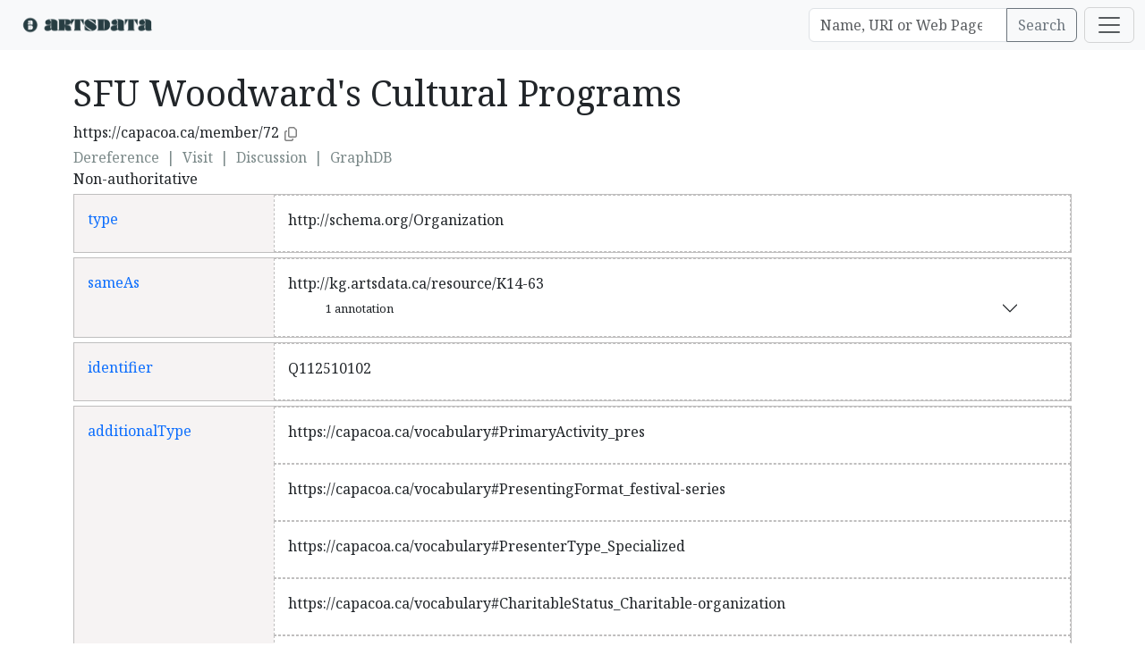

--- FILE ---
content_type: text/html; charset=utf-8
request_url: https://kg.artsdata.ca/entity?uri=https%3A%2F%2Fcapacoa.ca%2Fmember%2F72
body_size: 46491
content:
<!DOCTYPE html>
<html>
  <head>
    <title>SFU Woodward&#39;s Cultural Programs | Artsdata</title>
    <meta name="viewport" content="width=device-width,initial-scale=1">
    <meta property='og:title' content='SFU Woodward&#39;s Cultural Programs' />
    <link rel='alternate' type='application/ld+json' href='/entity.jsonld?uri=https://capacoa.ca/member/72' /><link rel='alternate' type='text/turtle' href='/entity.ttl?uri=https://capacoa.ca/member/72' />

    <meta name="csrf-param" content="authenticity_token" />
<meta name="csrf-token" content="84MgO23XEzklrzRd_YVIljdPWSGwZq14XWf0do_4zPnj-Qs71zSh14fZcE_6U60GYqX_b1aGBZDvhllRDVP6Cw" />
    
    <link rel="stylesheet" href="/assets/application-fefacaf1685a2640a9a1c94d3e7a328760d911f7660f972d962474df274024c6.css" data-turbo-track="reload" />

    <script
      async
      src="https://ga.jspm.io/npm:es-module-shims@1.8.2/dist/es-module-shims.js"
      data-turbo-track="reload"
    ></script>
    <script type="importmap" data-turbo-track="reload">{
  "imports": {
    "application": "/assets/application-013245b52ea8188e2668de69d9ca8e62276332a9bc7eb2c01b6cf097b9cc4c04.js",
    "@hotwired/turbo-rails": "/assets/turbo.min-4cfe7c6aaeb9120821760aa53763dff54fbc561e500da6482fc43c54c7384929.js",
    "@hotwired/stimulus": "/assets/@hotwired--stimulus-d7988e16a93333941ba2b5aae02a3b7131f9ec809f9619a876aa2180ab9b0767.js",
    "@hotwired/stimulus-loading": "/assets/stimulus-loading-3576ce92b149ad5d6959438c6f291e2426c86df3b874c525b30faad51b0d96b3.js",
    "bootstrap": "https://ga.jspm.io/npm:bootstrap@5.3.3/dist/js/bootstrap.esm.js",
    "@popperjs/core": "https://ga.jspm.io/npm:@popperjs/core@2.11.8/lib/index.js",
    "@stimulus-components/clipboard": "/assets/@stimulus-components--clipboard-3da1c5cc20bdb1681c2a56d67f310472dc71cdb31bb6ee383925a964fe226152.js",
    "@stimulus-components/read-more": "https://ga.jspm.io/npm:@stimulus-components/read-more@5.0.0/dist/stimulus-read-more.mjs",
    "controllers/application": "/assets/controllers/application-368d98631bccbf2349e0d4f8269afb3fe9625118341966de054759d96ea86c7e.js",
    "controllers/artsdata_controller": "/assets/controllers/artsdata_controller-07194b5c4771054024eaaec0b6c20c9e33d87984632ad8d39605ce0cbb2d7138.js",
    "controllers/confirm_controller": "/assets/controllers/confirm_controller-bd3c9a0b855de4e1c9a85093502d6bfcdd30623465d0a419329092a7bb0a50ae.js",
    "controllers/custom_clipboard_controller": "/assets/controllers/custom_clipboard_controller-2a367deb3449e0138f0d3593df8f75ae6e7ee04dcaa74bcd4826dacc10f2155d.js",
    "controllers/filter_query_results_controller": "/assets/controllers/filter_query_results_controller-e29e85ea3786808277a886dc2026c1dba5a96179d0fa544f371ce2dcadce1bed.js",
    "controllers/githubapi_controller": "/assets/controllers/githubapi_controller-b6dbe5dd77d9fc55132b336666642eb9af4295b5ad6a10b190fc2d398491045c.js",
    "controllers": "/assets/controllers/index-b549eb104190c1bea246c20b7936db263fd0e852e41e4a33e5f56b0f6eb05eb2.js",
    "controllers/refresh_entity_controller": "/assets/controllers/refresh_entity_controller-fe48fdaf095b647c89087e4d44e911184fa603e54113d7aecf4b3dffa82a022f.js",
    "controllers/sortable_table_controller": "/assets/controllers/sortable_table_controller-7c7e8edc785b11b21fa6f602b7617d41e954d1c656840cc70ac22ad6ea5927d6.js",
    "controllers/validation_controller": "/assets/controllers/validation_controller-d9190b10a23eccfc0de81f0640adb94e3dc5ab77b6ab7d92f601308f2d5d2627.js",
    "controllers/visibility_controller": "/assets/controllers/visibility_controller-b33b2657c08a159519d3c740db72212cbdf06a3ca4609224e54e70ac2d732edb.js"
  }
}</script>
<link rel="modulepreload" href="/assets/application-013245b52ea8188e2668de69d9ca8e62276332a9bc7eb2c01b6cf097b9cc4c04.js">
<link rel="modulepreload" href="/assets/turbo.min-4cfe7c6aaeb9120821760aa53763dff54fbc561e500da6482fc43c54c7384929.js">
<link rel="modulepreload" href="/assets/@hotwired--stimulus-d7988e16a93333941ba2b5aae02a3b7131f9ec809f9619a876aa2180ab9b0767.js">
<link rel="modulepreload" href="/assets/stimulus-loading-3576ce92b149ad5d6959438c6f291e2426c86df3b874c525b30faad51b0d96b3.js">
<link rel="modulepreload" href="https://ga.jspm.io/npm:bootstrap@5.3.3/dist/js/bootstrap.esm.js">
<link rel="modulepreload" href="https://ga.jspm.io/npm:@popperjs/core@2.11.8/lib/index.js">
<link rel="modulepreload" href="/assets/@stimulus-components--clipboard-3da1c5cc20bdb1681c2a56d67f310472dc71cdb31bb6ee383925a964fe226152.js">
<link rel="modulepreload" href="https://ga.jspm.io/npm:@stimulus-components/read-more@5.0.0/dist/stimulus-read-more.mjs">
<link rel="modulepreload" href="/assets/controllers/application-368d98631bccbf2349e0d4f8269afb3fe9625118341966de054759d96ea86c7e.js">
<link rel="modulepreload" href="/assets/controllers/artsdata_controller-07194b5c4771054024eaaec0b6c20c9e33d87984632ad8d39605ce0cbb2d7138.js">
<link rel="modulepreload" href="/assets/controllers/confirm_controller-bd3c9a0b855de4e1c9a85093502d6bfcdd30623465d0a419329092a7bb0a50ae.js">
<link rel="modulepreload" href="/assets/controllers/custom_clipboard_controller-2a367deb3449e0138f0d3593df8f75ae6e7ee04dcaa74bcd4826dacc10f2155d.js">
<link rel="modulepreload" href="/assets/controllers/filter_query_results_controller-e29e85ea3786808277a886dc2026c1dba5a96179d0fa544f371ce2dcadce1bed.js">
<link rel="modulepreload" href="/assets/controllers/githubapi_controller-b6dbe5dd77d9fc55132b336666642eb9af4295b5ad6a10b190fc2d398491045c.js">
<link rel="modulepreload" href="/assets/controllers/index-b549eb104190c1bea246c20b7936db263fd0e852e41e4a33e5f56b0f6eb05eb2.js">
<link rel="modulepreload" href="/assets/controllers/refresh_entity_controller-fe48fdaf095b647c89087e4d44e911184fa603e54113d7aecf4b3dffa82a022f.js">
<link rel="modulepreload" href="/assets/controllers/sortable_table_controller-7c7e8edc785b11b21fa6f602b7617d41e954d1c656840cc70ac22ad6ea5927d6.js">
<link rel="modulepreload" href="/assets/controllers/validation_controller-d9190b10a23eccfc0de81f0640adb94e3dc5ab77b6ab7d92f601308f2d5d2627.js">
<link rel="modulepreload" href="/assets/controllers/visibility_controller-b33b2657c08a159519d3c740db72212cbdf06a3ca4609224e54e70ac2d732edb.js">
<script type="module">import "application"</script>
    <link
      rel="stylesheet"
      href="https://cdnjs.cloudflare.com/ajax/libs/font-awesome/6.0.0-beta3/css/all.min.css"
    >
  </head>

  <body>
    <nav class="navbar bg-body-tertiary">
  <div class="container-fluid">
    <a class="navbar-brand" style="padding:0" href="/">
      <img alt="Artsdata Logo" style="height: 40px; width: auto;" src="/assets/artsdata_logo_circle-b81a55f1319c2ac8759c437d5fc4aaebc259f5f7bd81d9c70fbd74d4f43bef60.png" />

</a>
    <div class="d-none d-md-block" style="margin-left: auto;">
      <form class="d-flex" role="search" action="/reconcile/query">
        <div class="input-group">
          <input
            class="form-control"
            name="query"
            type="search"
            placeholder='Name, URI or Web Page'
            aria-label="Search"
            aria-describedby="button-addon2"
          />
          <button id="button-addon2" class="btn btn-outline-secondary me-2" type="submit">
            Search
          </button>
        </div>
      </form>
    </div>
    <button
      class="navbar-toggler"
      type="button"
      data-bs-toggle="offcanvas"
      data-bs-target="#offcanvasNavbar"
      aria-controls="offcanvasNavbar"
      aria-label="Toggle navigation"
    >
      <span class="navbar-toggler-icon"></span>
    </button>
  </div>
  <div
    class="offcanvas offcanvas-end"
    tabindex="-1"
    id="offcanvasNavbar"
    aria-labelledby="offcanvasNavbarLabel"
    data-turbo="false"
  >
    <div class="offcanvas-header">
      <h5 class="offcanvas-title" id="offcanvasNavbarLabel">
          <a class="nav-link" href="https://github.com/login/oauth/authorize?client_id=Iv1.2994854c362ae448&amp;redirect_uri=https://kg.artsdata.ca/github/callback">Login using Github</a>
      </h5>
      <button
        type="button"
        class="btn-close"
        data-bs-dismiss="offcanvas"
        aria-label="Close"
      ></button>
    </div>
    <div class="offcanvas-body">
      <ul class="navbar-nav justify-content-end flex-grow-1 pe-3">
        <li class="nav-item">
          <a class="nav-link" href="/">Home</a>
        </li>
        <li class="nav-item">
          <a class="nav-link" href="/query/show?sparql=feeds_all&amp;title=nav.data_feeds">All Data Feeds</a>
        </li>
        <li class="nav-item">
          <a class="nav-link" href="/artifact">Databus</a>
        </li>
        <li class="nav-item">
          <a class="nav-link" href="/ical">iCal Feeds</a>
        </li>
        <li class="nav-item">
          <a class="nav-link" data-turbo="false" href="/mint/wikidata">Mint using Wikidata</a>
        </li>
        <li class="nav-item dropdown">
          <a
            class="nav-link dropdown-toggle"
            href="#"
            role="button"
            data-bs-toggle="dropdown"
            aria-expanded="true"
            data-turbo="false"
          >
            Batch Reconcile
          </a>
          <ul class="dropdown-menu">
            <li>
              <a class="dropdown-item disabled" href="#" data-turbo="false">Introduction</a>
            </li>
            <li>
              <a
                class="dropdown-item"
                href="/query/show?sparql=reconcile_controller/graphs_with_agents_to_reconcile"
                data-turbo="false"
              >Graphs with People, Organizations</a>
            </li>
            <li>
              <a
                class="dropdown-item"
                href="/query/show?sparql=reconcile_controller/graphs_with_places_to_reconcile"
                data-turbo="false"
              >Graphs with Places</a>
            </li>
            <li>
              <a class="dropdown-item disabled" href="#">Graphs with Events</a>
            </li>

          </ul>
        </li>
      
        <li class="nav-item dropdown">
          <a
            class="nav-link dropdown-toggle"
            href="#"
            role="button"
            data-bs-toggle="dropdown"
            aria-expanded="true"
          >
            Controlled Vocabularies
          </a>
          <ul class="dropdown-menu">
           
       
           <li>
              <a
                class="dropdown-item"
                href="/entity?uri=http%3A%2F%2Fkg.artsdata.ca%2Fresource%2FArtsdataEventTypes"
              >Event Types</a>
            </li>
           <li>
              <a
                class="dropdown-item"
                href="/entity?uri=http%3A%2F%2Fkg.artsdata.ca%2Fresource%2FArtsdataOrganizationTypes"
              >Organization Types</a>
            </li>
           <li>
              <a
                class="dropdown-item"
                href="/entity?uri=http%3A%2F%2Fkg.artsdata.ca%2Fresource%2FArtsdataGenres"
              >Genres</a>
            </li>
           
          </ul>
        </li>
        <li class="nav-item dropdown">
          <a
            class="nav-link dropdown-toggle"
            href="#"
            role="button"
            data-bs-toggle="dropdown"
            aria-expanded="true"
          >
            Reports
          </a>
          <ul class="dropdown-menu">
              <li>
                <a class="dropdown-item disabled" aria-disabled="true">Login to view your favourite reports</a>
              </li>
              <li>
                <hr class="dropdown-divider">
              </li>
            <li><a class="dropdown-item" href="/query/show?description=reports.upcoming_events.description&amp;sparql=custom%2Fupcoming-events&amp;title=reports.upcoming_events.title">Upcoming Events</a>
            </li>
            <li><a class="dropdown-item" href="/query/show?description=reports.recently_minted_events.description&amp;sparql=custom%2Frecent_event_mints&amp;title=reports.recently_minted_events.title">Recently Minted Events</a>
            </li>
            <li><a class="dropdown-item" href="/query/show?sparql=custom%2Fplaces&amp;title=reports.places_with_events.title">Places with Events</a>
            </li>
            <li><a class="dropdown-item" href="/query/show?description=reports.people_with_artsdata_ids.description&amp;sparql=custom%2Fpeople_with_artsdata_ids&amp;title=reports.people_with_artsdata_ids.title">People with Artsdata IDs</a>
            </li>
             <li><a class="dropdown-item" href="/query/show?description=reports.organizations_with_artsdata_ids.description&amp;sparql=custom%2Forganizations_with_artsdata_ids&amp;title=reports.organizations_with_artsdata_ids.title">Organizations with Artsdata IDs</a>
            </li>
          </ul>
        </li>
        <li class="nav-item dropdown">
          <a
            class="nav-link dropdown-toggle"
            href="#"
            role="button"
            data-bs-toggle="dropdown"
            aria-expanded="true"
          >
            External Links
          </a>
          <ul class="dropdown-menu">
            <li>
              <a class="dropdown-item" href="/sparql">SPARQL Query Service</a>
            </li>
            <li>
              <a
                class="dropdown-item"
                href="https://culturecreates.github.io/artsdata-data-model/"
              >Artsdata Data Model Documentation</a>
            </li>

          </ul>
        </li>
        <hr>
        <li class="nav-item d-flex align-items-center">
          Language:&nbsp;
          <a href="/en/entity?uri=https%3A%2F%2Fcapacoa.ca%2Fmember%2F72">en</a>
          &nbsp;|&nbsp;
          <a href="/fr/entity?uri=https%3A%2F%2Fcapacoa.ca%2Fmember%2F72">fr</a>
        </li>

        <li class="nav-item">
            <a class="nav-link" href="https://github.com/login/oauth/authorize?client_id=Iv1.2994854c362ae448&amp;redirect_uri=https://kg.artsdata.ca/github/callback">Login</a>

        </li>

      </ul>

    </div>
  </div>
</nav>

    <br>
    <div class="container-fluid">
      
<div class="container">
  <div class="d-flex justify-content-between align-items-start">
    <div>
      <h1 class="me-3">
        SFU Woodward's Cultural Programs
      </h1>
      <div
  data-controller="clipboard"
  data-clipboard-success-content-value="URI copied"
>
  
  <span data-clipboard-target="source">https://capacoa.ca/member/72</span>
  <a
    class="cursor-pointer"
    data-action="clipboard#copy"
    data-clipboard-target="button"
    title="Copy URI"
  ><svg xmlns="http://www.w3.org/2000/svg" width="18" height="16" fill="gray" viewBox="0 0 448 512"><!--!Font Awesome Free 6.5.2 by @fontawesome - https://fontawesome.com License - https://fontawesome.com/license/free Copyright 2024 Fonticons, Inc.--><path d="M384 336H192c-8.8 0-16-7.2-16-16V64c0-8.8 7.2-16 16-16l140.1 0L400 115.9V320c0 8.8-7.2 16-16 16zM192 384H384c35.3 0 64-28.7 64-64V115.9c0-12.7-5.1-24.9-14.1-33.9L366.1 14.1c-9-9-21.2-14.1-33.9-14.1H192c-35.3 0-64 28.7-64 64V320c0 35.3 28.7 64 64 64zM64 128c-35.3 0-64 28.7-64 64V448c0 35.3 28.7 64 64 64H256c35.3 0 64-28.7 64-64V416H272v32c0 8.8-7.2 16-16 16H64c-8.8 0-16-7.2-16-16V192c0-8.8 7.2-16 16-16H96V128H64z"/></svg></a>
</div>

      <div class="alternate-name d-flex align-items-center mt-1">
    <a class="text-decoration-none me-2" rel="nofollow" href="/dereference/external?uri=https%3A%2F%2Fcapacoa.ca%2Fmember%2F72">Dereference</a>
    |
    <a
      href="https://capacoa.ca/member/72"
      class="text-decoration-none ms-2 me-2"
      rel="nofollow"
    >
      Visit
    </a>
    |
  <a
    href="#"
    onclick="alert('Wikidata style discussion coming soon.');"
    id="aduriapi"
    class="text-decoration-none ms-2 me-2"
    rel="nofollow"
  >Discussion</a>
  |
  <a
    href="http://db.artsdata.ca/resource?uri=https%3A%2F%2Fcapacoa.ca%2Fmember%2F72"
    class="text-decoration-none ms-2 me-2"
    rel="nofollow"
    id="graphdb"
  >GraphDB</a>
 
</div>
<!-- Refresh Modal -->
<div class="modal fade" id="dryrunModal" tabindex="-1" aria-labelledby="dryrunModalLabel" aria-hidden="true">
  <div class="modal-dialog modal-lg">
    <div class="modal-content">
      <div class="modal-header">
        <h5 class="modal-title" id="dryrunModalLabel">Refresh Preview</h5>
        <button type="button" class="btn-close" data-bs-dismiss="modal" aria-label="Close"></button>
      </div>
      <div class="modal-body" id="dryrunModalBody">
        <!-- Dryrun response will be inserted here -->
      </div>
      <div class="modal-footer">
        <button type="button" class="btn btn-secondary" data-bs-dismiss="modal">Cancel</button>
        <button type="button" class="btn btn-primary" id="dryrunModalOk">Update</button>
      </div>
    </div>
  </div>

</div>

      Non-authoritative
    </div>

  </div>


    <!-- Inputs: triples class RDF::Solutions, graph class RDF::Graph -->
<div class="meta">
  


    <div class="statement">
      <div class="statement-predicate">
        <a href='/entity?uri=http%3A%2F%2Fwww.w3.org%2F1999%2F02%2F22-rdf-syntax-ns%23type' rel='nofollow' target='_top'>type</a>
      </div>
      <!-- Inputs: triples = class RDF::Solutions, predicate_hash = unique turbo
frame id, graph = class RDF::Graph -->
<div class="statement-objects">
  <turbo-frame id="objects-frame--1392197423101842571">
      <div class="statement-object">
            <turbo-frame
              id='card-9482'
              src="/dereference/card?frame_id=9482&amp;uri=http%3A%2F%2Fschema.org%2FOrganization"
              loading="lazy"
              target="_top"
            >
              http://schema.org/Organization
            </turbo-frame>
        <!-- SHACL --> <!-- Annotations -->
        <!-- Input: annotations -->
<div class="annotation">

</div>

      </div>
  </turbo-frame>
</div>

      <!-- Inputs: subject RDF::URI, predicate RDF::URI, predicate_hash -->

    </div>

    <div class="statement">
      <div class="statement-predicate">
        <a href='/entity?uri=http%3A%2F%2Fschema.org%2FsameAs' rel='nofollow' target='_top'>sameAs</a>
      </div>
      <!-- Inputs: triples = class RDF::Solutions, predicate_hash = unique turbo
frame id, graph = class RDF::Graph -->
<div class="statement-objects">
  <turbo-frame id="objects-frame-2279265835850373049">
      <div class="statement-object">
            <turbo-frame
              id='card-9483'
              src="/dereference/card?frame_id=9483&amp;uri=http%3A%2F%2Fkg.artsdata.ca%2Fresource%2FK14-63"
              loading="lazy"
              target="_top"
            >
              http://kg.artsdata.ca/resource/K14-63
            </turbo-frame>
        <!-- SHACL --> <!-- Annotations -->
        <!-- Input: annotations -->
<div class="annotation">

    <div
      class="reference accordion"
      style="--bs-accordion-btn-padding-y: 5px;--bs-accordion-border-width: 0px;"
      id="accordionFlushExample"
    >
      <div class="accordion-item">
        <h6 class="accordion-header">
          <button
            class="accordion-button btn-sm collapsed"
            type="button"
            data-bs-toggle="collapse"
            data-bs-target="#collapse4769"
            aria-expanded="false"
            aria-controls="flush-collapseOne"
          >
            <span>1
              annotation</span>
          </button>
        </h6>
        <div
          id="collapse4769"
          class="accordion-collapse collapse"
          data-bs-parent="#accordionFlushExample"
        >
            <div class="accordion-body">

              <div class="statement">
                <div class="statement-predicate">
                  <a href='/entity?uri=http%3A%2F%2Fwww.w3.org%2Fns%2Fprov%23wasGeneratedBy' rel='nofollow' target='_top'>prov:wasGeneratedBy</a>
                </div>
                <div class="statement-objects">
                  <div class="statement-object">
                      <!-- Inputs: triples class RDF::Solutions, graph class RDF::Graph -->
<div class="meta">
  

    <div class="statement">
      <div class="statement-predicate">
        <a href='/entity?uri=http%3A%2F%2Fschema.org%2Fname' rel='nofollow' target='_top'>name</a>
      </div>
      <!-- Inputs: triples = class RDF::Solutions, predicate_hash = unique turbo
frame id, graph = class RDF::Graph -->
<div class="statement-objects">
  <turbo-frame id="objects-frame--2408604510669128866">
      <div class="statement-object">
          <span>Reconciliation Activity</span>
        <!-- SHACL --> <!-- Annotations -->
        <!-- Input: annotations -->
<div class="annotation">

</div>

      </div>
  </turbo-frame>
</div>

      <!-- Inputs: subject RDF::URI, predicate RDF::URI, predicate_hash -->

    </div>

    <div class="statement">
      <div class="statement-predicate">
        <a href='/entity?uri=http%3A%2F%2Fwww.w3.org%2Fns%2Fprov%23endedAtTime' rel='nofollow' target='_top'>prov:endedAtTime</a>
      </div>
      <!-- Inputs: triples = class RDF::Solutions, predicate_hash = unique turbo
frame id, graph = class RDF::Graph -->
<div class="statement-objects">
  <turbo-frame id="objects-frame--1726262276000541182">
      <div class="statement-object">
          <span>2026-01-17T04:17:04.521Z<span style='color:gray;font-size: small'>&nbsp;xsd:dateTime</span></span>
        <!-- SHACL --> <!-- Annotations -->
        <!-- Input: annotations -->
<div class="annotation">

</div>

      </div>
  </turbo-frame>
</div>

      <!-- Inputs: subject RDF::URI, predicate RDF::URI, predicate_hash -->

    </div>
  <!-- Inputs:subject = RDF subject, graph = class RDF::Graph TODO: remove button
if there is already a sameAs to Artsdata ID-->

</div>

                  </div>
                </div>
              </div>

            </div>
        </div>
      </div>
    </div>
</div>

      </div>
  </turbo-frame>
</div>

      <!-- Inputs: subject RDF::URI, predicate RDF::URI, predicate_hash -->

    </div>

    <div class="statement">
      <div class="statement-predicate">
        <a href='/entity?uri=http%3A%2F%2Fschema.org%2Fidentifier' rel='nofollow' target='_top'>identifier</a>
      </div>
      <!-- Inputs: triples = class RDF::Solutions, predicate_hash = unique turbo
frame id, graph = class RDF::Graph -->
<div class="statement-objects">
  <turbo-frame id="objects-frame--2216137044026878011">
      <div class="statement-object">
          <span>Q112510102</span>
        <!-- SHACL --> <!-- Annotations -->
        <!-- Input: annotations -->
<div class="annotation">

</div>

      </div>
  </turbo-frame>
</div>

      <!-- Inputs: subject RDF::URI, predicate RDF::URI, predicate_hash -->

    </div>

    <div class="statement">
      <div class="statement-predicate">
        <a href='/entity?uri=http%3A%2F%2Fschema.org%2FadditionalType' rel='nofollow' target='_top'>additionalType</a>
      </div>
      <!-- Inputs: triples = class RDF::Solutions, predicate_hash = unique turbo
frame id, graph = class RDF::Graph -->
<div class="statement-objects">
  <turbo-frame id="objects-frame-2873199232871872355">
      <div class="statement-object">
            <turbo-frame
              id='card-9484'
              src="/dereference/card?frame_id=9484&amp;uri=https%3A%2F%2Fcapacoa.ca%2Fvocabulary%23PrimaryActivity_pres"
              loading="lazy"
              target="_top"
            >
              https://capacoa.ca/vocabulary#PrimaryActivity_pres
            </turbo-frame>
        <!-- SHACL --> <!-- Annotations -->
        <!-- Input: annotations -->
<div class="annotation">

</div>

      </div>
      <div class="statement-object">
            <turbo-frame
              id='card-9485'
              src="/dereference/card?frame_id=9485&amp;uri=https%3A%2F%2Fcapacoa.ca%2Fvocabulary%23PresentingFormat_festival-series"
              loading="lazy"
              target="_top"
            >
              https://capacoa.ca/vocabulary#PresentingFormat_festival-series
            </turbo-frame>
        <!-- SHACL --> <!-- Annotations -->
        <!-- Input: annotations -->
<div class="annotation">

</div>

      </div>
      <div class="statement-object">
            <turbo-frame
              id='card-9486'
              src="/dereference/card?frame_id=9486&amp;uri=https%3A%2F%2Fcapacoa.ca%2Fvocabulary%23PresenterType_Specialized"
              loading="lazy"
              target="_top"
            >
              https://capacoa.ca/vocabulary#PresenterType_Specialized
            </turbo-frame>
        <!-- SHACL --> <!-- Annotations -->
        <!-- Input: annotations -->
<div class="annotation">

</div>

      </div>
      <div class="statement-object">
            <turbo-frame
              id='card-9487'
              src="/dereference/card?frame_id=9487&amp;uri=https%3A%2F%2Fcapacoa.ca%2Fvocabulary%23CharitableStatus_Charitable-organization"
              loading="lazy"
              target="_top"
            >
              https://capacoa.ca/vocabulary#CharitableStatus_Charitable-organization
            </turbo-frame>
        <!-- SHACL --> <!-- Annotations -->
        <!-- Input: annotations -->
<div class="annotation">

</div>

      </div>
      <div class="statement-object">
            <turbo-frame
              id='card-9488'
              src="/dereference/card?frame_id=9488&amp;uri=https%3A%2F%2Fcapacoa.ca%2Fvocabulary%23LegalForm_Educational-organization"
              loading="lazy"
              target="_top"
            >
              https://capacoa.ca/vocabulary#LegalForm_Educational-organization
            </turbo-frame>
        <!-- SHACL --> <!-- Annotations -->
        <!-- Input: annotations -->
<div class="annotation">

</div>

      </div>
      <div class="statement-object">
            <turbo-frame
              id='card-9489'
              src="/dereference/card?frame_id=9489&amp;uri=https%3A%2F%2Fcapacoa.ca%2Fvocabulary%23TermsConditions_agree-v1.2"
              loading="lazy"
              target="_top"
            >
              https://capacoa.ca/vocabulary#TermsConditions_agree-v1.2
            </turbo-frame>
        <!-- SHACL --> <!-- Annotations -->
        <!-- Input: annotations -->
<div class="annotation">

</div>

      </div>
  </turbo-frame>
</div>

      <!-- Inputs: subject RDF::URI, predicate RDF::URI, predicate_hash -->

    </div>

    <div class="statement">
      <div class="statement-predicate">
        <a href='/entity?uri=http%3A%2F%2Fschema.org%2Faddress' rel='nofollow' target='_top'>address</a>
      </div>
      <!-- Inputs: triples = class RDF::Solutions, predicate_hash = unique turbo
frame id, graph = class RDF::Graph -->
<div class="statement-objects">
  <turbo-frame id="objects-frame-2795922191016849056">
      <div class="statement-object">
            <!-- Inputs: triples class RDF::Solutions, graph class RDF::Graph -->
<div class="meta">
  

    <div class="statement">
      <div class="statement-predicate">
        <a href='/entity?uri=http%3A%2F%2Fwww.w3.org%2F1999%2F02%2F22-rdf-syntax-ns%23type' rel='nofollow' target='_top'>type</a>
      </div>
      <!-- Inputs: triples = class RDF::Solutions, predicate_hash = unique turbo
frame id, graph = class RDF::Graph -->
<div class="statement-objects">
  <turbo-frame id="objects-frame--1392197423101842571">
      <div class="statement-object">
            <turbo-frame
              id='card-9490'
              src="/dereference/card?frame_id=9490&amp;uri=http%3A%2F%2Fschema.org%2FPostalAddress"
              loading="lazy"
              target="_top"
            >
              http://schema.org/PostalAddress
            </turbo-frame>
        <!-- SHACL --> <!-- Annotations -->
        <!-- Input: annotations -->
<div class="annotation">

</div>

      </div>
  </turbo-frame>
</div>

      <!-- Inputs: subject RDF::URI, predicate RDF::URI, predicate_hash -->

    </div>

    <div class="statement">
      <div class="statement-predicate">
        <a href='/entity?uri=http%3A%2F%2Fschema.org%2FaddressCountry' rel='nofollow' target='_top'>addressCountry</a>
      </div>
      <!-- Inputs: triples = class RDF::Solutions, predicate_hash = unique turbo
frame id, graph = class RDF::Graph -->
<div class="statement-objects">
  <turbo-frame id="objects-frame--3701745020433401976">
      <div class="statement-object">
          <span>CA</span>
        <!-- SHACL --> <!-- Annotations -->
        <!-- Input: annotations -->
<div class="annotation">

</div>

      </div>
  </turbo-frame>
</div>

      <!-- Inputs: subject RDF::URI, predicate RDF::URI, predicate_hash -->

    </div>

    <div class="statement">
      <div class="statement-predicate">
        <a href='/entity?uri=http%3A%2F%2Fschema.org%2FaddressLocality' rel='nofollow' target='_top'>addressLocality</a>
      </div>
      <!-- Inputs: triples = class RDF::Solutions, predicate_hash = unique turbo
frame id, graph = class RDF::Graph -->
<div class="statement-objects">
  <turbo-frame id="objects-frame--65587629057768791">
      <div class="statement-object">
          <span>Vancouver</span>
        <!-- SHACL --> <!-- Annotations -->
        <!-- Input: annotations -->
<div class="annotation">

</div>

      </div>
  </turbo-frame>
</div>

      <!-- Inputs: subject RDF::URI, predicate RDF::URI, predicate_hash -->

    </div>

    <div class="statement">
      <div class="statement-predicate">
        <a href='/entity?uri=http%3A%2F%2Fschema.org%2FaddressRegion' rel='nofollow' target='_top'>addressRegion</a>
      </div>
      <!-- Inputs: triples = class RDF::Solutions, predicate_hash = unique turbo
frame id, graph = class RDF::Graph -->
<div class="statement-objects">
  <turbo-frame id="objects-frame--3744043701080340163">
      <div class="statement-object">
          <span>BC</span>
        <!-- SHACL --> <!-- Annotations -->
        <!-- Input: annotations -->
<div class="annotation">

</div>

      </div>
  </turbo-frame>
</div>

      <!-- Inputs: subject RDF::URI, predicate RDF::URI, predicate_hash -->

    </div>
  <!-- Inputs:subject = RDF subject, graph = class RDF::Graph TODO: remove button
if there is already a sameAs to Artsdata ID-->

</div>

        <!-- SHACL --> <!-- Annotations -->
        <!-- Input: annotations -->
<div class="annotation">

</div>

      </div>
  </turbo-frame>
</div>

      <!-- Inputs: subject RDF::URI, predicate RDF::URI, predicate_hash -->

    </div>

    <div class="statement">
      <div class="statement-predicate">
        <a href='/entity?uri=http%3A%2F%2Fschema.org%2FalternateName' rel='nofollow' target='_top'>alternateName</a>
      </div>
      <!-- Inputs: triples = class RDF::Solutions, predicate_hash = unique turbo
frame id, graph = class RDF::Graph -->
<div class="statement-objects">
  <turbo-frame id="objects-frame-986189796443065715">
      <div class="statement-object">
          <span>SFU Woodward's</span>
        <!-- SHACL --> <!-- Annotations -->
        <!-- Input: annotations -->
<div class="annotation">

</div>

      </div>
  </turbo-frame>
</div>

      <!-- Inputs: subject RDF::URI, predicate RDF::URI, predicate_hash -->

    </div>

    <div class="statement">
      <div class="statement-predicate">
        <a href='/entity?uri=http%3A%2F%2Fschema.org%2Flocation' rel='nofollow' target='_top'>location</a>
      </div>
      <!-- Inputs: triples = class RDF::Solutions, predicate_hash = unique turbo
frame id, graph = class RDF::Graph -->
<div class="statement-objects">
  <turbo-frame id="objects-frame-1878212967959590793">
      <div class="statement-object">
            <!-- Inputs: triples class RDF::Solutions, graph class RDF::Graph -->
<div class="meta">
  

    <div class="statement">
      <div class="statement-predicate">
        <a href='/entity?uri=http%3A%2F%2Fwww.w3.org%2F1999%2F02%2F22-rdf-syntax-ns%23type' rel='nofollow' target='_top'>type</a>
      </div>
      <!-- Inputs: triples = class RDF::Solutions, predicate_hash = unique turbo
frame id, graph = class RDF::Graph -->
<div class="statement-objects">
  <turbo-frame id="objects-frame--1392197423101842571">
      <div class="statement-object">
            <!-- click button to dereference -->
            <turbo-frame id='card-9491' target="_top">
              <a href='/entity?uri=http%3A%2F%2Fschema.org%2FRole' rel='nofollow' target='_top'>schema:Role</a>
              <a data-turbo-frame="card-9491" href="/dereference/card?frame_id=9491&amp;uri=http%3A%2F%2Fschema.org%2FRole">&nbsp;<svg xmlns="http://www.w3.org/2000/svg" width="16" height="16" fill="gray" class="bi bi-chevron-expand" viewBox="0 0 16 16">
  <path fill-rule="evenodd" d="M3.646 9.146a.5.5 0 0 1 .708 0L8 12.793l3.646-3.647a.5.5 0 0 1 .708.708l-4 4a.5.5 0 0 1-.708 0l-4-4a.5.5 0 0 1 0-.708m0-2.292a.5.5 0 0 0 .708 0L8 3.207l3.646 3.647a.5.5 0 0 0 .708-.708l-4-4a.5.5 0 0 0-.708 0l-4 4a.5.5 0 0 0 0 .708"/>
</svg></a>
            </turbo-frame>
        <!-- SHACL --> <!-- Annotations -->
        <!-- Input: annotations -->
<div class="annotation">

</div>

      </div>
  </turbo-frame>
</div>

      <!-- Inputs: subject RDF::URI, predicate RDF::URI, predicate_hash -->

    </div>

    <div class="statement">
      <div class="statement-predicate">
        <a href='/entity?uri=http%3A%2F%2Fschema.org%2Flocation' rel='nofollow' target='_top'>location</a>
      </div>
      <!-- Inputs: triples = class RDF::Solutions, predicate_hash = unique turbo
frame id, graph = class RDF::Graph -->
<div class="statement-objects">
  <turbo-frame id="objects-frame-1878212967959590793">
      <div class="statement-object">
            <!-- Inputs: triples class RDF::Solutions, graph class RDF::Graph -->
<div class="meta">
  

    <div class="statement">
      <div class="statement-predicate">
        <a href='/entity?uri=http%3A%2F%2Fwww.w3.org%2F1999%2F02%2F22-rdf-syntax-ns%23type' rel='nofollow' target='_top'>type</a>
      </div>
      <!-- Inputs: triples = class RDF::Solutions, predicate_hash = unique turbo
frame id, graph = class RDF::Graph -->
<div class="statement-objects">
  <turbo-frame id="objects-frame--1392197423101842571">
      <div class="statement-object">
            <!-- click button to dereference -->
            <turbo-frame id='card-9492' target="_top">
              <a href='/entity?uri=http%3A%2F%2Fschema.org%2FPlace' rel='nofollow' target='_top'>schema:Place</a>
              <a data-turbo-frame="card-9492" href="/dereference/card?frame_id=9492&amp;uri=http%3A%2F%2Fschema.org%2FPlace">&nbsp;<svg xmlns="http://www.w3.org/2000/svg" width="16" height="16" fill="gray" class="bi bi-chevron-expand" viewBox="0 0 16 16">
  <path fill-rule="evenodd" d="M3.646 9.146a.5.5 0 0 1 .708 0L8 12.793l3.646-3.647a.5.5 0 0 1 .708.708l-4 4a.5.5 0 0 1-.708 0l-4-4a.5.5 0 0 1 0-.708m0-2.292a.5.5 0 0 0 .708 0L8 3.207l3.646 3.647a.5.5 0 0 0 .708-.708l-4-4a.5.5 0 0 0-.708 0l-4 4a.5.5 0 0 0 0 .708"/>
</svg></a>
            </turbo-frame>
        <!-- SHACL --> <!-- Annotations -->
        <!-- Input: annotations -->
<div class="annotation">

</div>

      </div>
  </turbo-frame>
</div>

      <!-- Inputs: subject RDF::URI, predicate RDF::URI, predicate_hash -->

    </div>

    <div class="statement">
      <div class="statement-predicate">
        <a href='/entity?uri=http%3A%2F%2Fschema.org%2Fidentifier' rel='nofollow' target='_top'>identifier</a>
      </div>
      <!-- Inputs: triples = class RDF::Solutions, predicate_hash = unique turbo
frame id, graph = class RDF::Graph -->
<div class="statement-objects">
  <turbo-frame id="objects-frame--2216137044026878011">
      <div class="statement-object">
          <span>Q112769064</span>
        <!-- SHACL --> <!-- Annotations -->
        <!-- Input: annotations -->
<div class="annotation">

</div>

      </div>
  </turbo-frame>
</div>

      <!-- Inputs: subject RDF::URI, predicate RDF::URI, predicate_hash -->

    </div>

    <div class="statement">
      <div class="statement-predicate">
        <a href='/entity?uri=http%3A%2F%2Fschema.org%2Fname' rel='nofollow' target='_top'>name</a>
      </div>
      <!-- Inputs: triples = class RDF::Solutions, predicate_hash = unique turbo
frame id, graph = class RDF::Graph -->
<div class="statement-objects">
  <turbo-frame id="objects-frame--2408604510669128866">
      <div class="statement-object">
          <span>Goldcorp Centre for the Arts</span>
        <!-- SHACL --> <!-- Annotations -->
        <!-- Input: annotations -->
<div class="annotation">

</div>

      </div>
  </turbo-frame>
</div>

      <!-- Inputs: subject RDF::URI, predicate RDF::URI, predicate_hash -->

    </div>
  <!-- Inputs:subject = RDF subject, graph = class RDF::Graph TODO: remove button
if there is already a sameAs to Artsdata ID-->

</div>

        <!-- SHACL --> <!-- Annotations -->
        <!-- Input: annotations -->
<div class="annotation">

</div>

      </div>
  </turbo-frame>
</div>

      <!-- Inputs: subject RDF::URI, predicate RDF::URI, predicate_hash -->

    </div>

    <div class="statement">
      <div class="statement-predicate">
        <a href='/entity?uri=http%3A%2F%2Fschema.org%2FroleName' rel='nofollow' target='_top'>roleName</a>
      </div>
      <!-- Inputs: triples = class RDF::Solutions, predicate_hash = unique turbo
frame id, graph = class RDF::Graph -->
<div class="statement-objects">
  <turbo-frame id="objects-frame--4524270704662640400">
      <div class="statement-object">
          <span>Resident organization</span>
        <!-- SHACL --> <!-- Annotations -->
        <!-- Input: annotations -->
<div class="annotation">

</div>

      </div>
  </turbo-frame>
</div>

      <!-- Inputs: subject RDF::URI, predicate RDF::URI, predicate_hash -->

    </div>
  <!-- Inputs:subject = RDF subject, graph = class RDF::Graph TODO: remove button
if there is already a sameAs to Artsdata ID-->

</div>

        <!-- SHACL --> <!-- Annotations -->
        <!-- Input: annotations -->
<div class="annotation">

</div>

      </div>
  </turbo-frame>
</div>

      <!-- Inputs: subject RDF::URI, predicate RDF::URI, predicate_hash -->

    </div>

    <div class="statement">
      <div class="statement-predicate">
        <a href='/entity?uri=http%3A%2F%2Fschema.org%2FlegalName' rel='nofollow' target='_top'>legalName</a>
      </div>
      <!-- Inputs: triples = class RDF::Solutions, predicate_hash = unique turbo
frame id, graph = class RDF::Graph -->
<div class="statement-objects">
  <turbo-frame id="objects-frame-672763990518787186">
      <div class="statement-object">
          <span>Simon Fraser University<span style='color:gray;font-size: small'>&nbsp;en</span></span>
        <!-- SHACL --> <!-- Annotations -->
        <!-- Input: annotations -->
<div class="annotation">

</div>

      </div>
  </turbo-frame>
</div>

      <!-- Inputs: subject RDF::URI, predicate RDF::URI, predicate_hash -->

    </div>

    <div class="statement">
      <div class="statement-predicate">
        <a href='/entity?uri=http%3A%2F%2Fschema.org%2Fname' rel='nofollow' target='_top'>name</a>
      </div>
      <!-- Inputs: triples = class RDF::Solutions, predicate_hash = unique turbo
frame id, graph = class RDF::Graph -->
<div class="statement-objects">
  <turbo-frame id="objects-frame--2408604510669128866">
      <div class="statement-object">
          <span>SFU Woodward's Cultural Programs<span style='color:gray;font-size: small'>&nbsp;en</span></span>
        <!-- SHACL --> <!-- Annotations -->
        <!-- Input: annotations -->
<div class="annotation">

</div>

      </div>
      <div class="statement-object">
          <span>SFU Woodward's<span style='color:gray;font-size: small'>&nbsp;fr</span></span>
        <!-- SHACL --> <!-- Annotations -->
        <!-- Input: annotations -->
<div class="annotation">

</div>

      </div>
      <div class="statement-object">
          <span>SFU Woodward's Cultural Programs</span>
        <!-- SHACL --> <!-- Annotations -->
        <!-- Input: annotations -->
<div class="annotation">

</div>

      </div>
  </turbo-frame>
</div>

      <!-- Inputs: subject RDF::URI, predicate RDF::URI, predicate_hash -->

    </div>

    <div class="statement">
      <div class="statement-predicate">
        <a href='/entity?uri=http%3A%2F%2Fschema.org%2Furl' rel='nofollow' target='_top'>url</a>
      </div>
      <!-- Inputs: triples = class RDF::Solutions, predicate_hash = unique turbo
frame id, graph = class RDF::Graph -->
<div class="statement-objects">
  <turbo-frame id="objects-frame-3031873469329108963">
      <div class="statement-object">
            <!-- click button to dereference -->
            <turbo-frame id='card-9493' target="_top">
              <a href='/entity?uri=https%3A%2F%2Fwww.sfu.ca%2Fsfuwoodwards.html' rel='nofollow' target='_top'>www.sfu.ca/sfuwoodwards.html</a>
              <a data-turbo-frame="card-9493" href="/dereference/card?frame_id=9493&amp;uri=https%3A%2F%2Fwww.sfu.ca%2Fsfuwoodwards.html">&nbsp;<svg xmlns="http://www.w3.org/2000/svg" width="16" height="16" fill="gray" class="bi bi-chevron-expand" viewBox="0 0 16 16">
  <path fill-rule="evenodd" d="M3.646 9.146a.5.5 0 0 1 .708 0L8 12.793l3.646-3.647a.5.5 0 0 1 .708.708l-4 4a.5.5 0 0 1-.708 0l-4-4a.5.5 0 0 1 0-.708m0-2.292a.5.5 0 0 0 .708 0L8 3.207l3.646 3.647a.5.5 0 0 0 .708-.708l-4-4a.5.5 0 0 0-.708 0l-4 4a.5.5 0 0 0 0 .708"/>
</svg></a>
            </turbo-frame>
        <!-- SHACL --> <!-- Annotations -->
        <!-- Input: annotations -->
<div class="annotation">

</div>

      </div>
      <div class="statement-object">
            <!-- Inputs: triples class RDF::Solutions, graph class RDF::Graph -->
<div class="meta">
  

    <div class="statement">
      <div class="statement-predicate">
        <a href='/entity?uri=http%3A%2F%2Fwww.w3.org%2F1999%2F02%2F22-rdf-syntax-ns%23type' rel='nofollow' target='_top'>type</a>
      </div>
      <!-- Inputs: triples = class RDF::Solutions, predicate_hash = unique turbo
frame id, graph = class RDF::Graph -->
<div class="statement-objects">
  <turbo-frame id="objects-frame--1392197423101842571">
      <div class="statement-object">
            <!-- click button to dereference -->
            <turbo-frame id='card-9494' target="_top">
              <a href='/entity?uri=http%3A%2F%2Fschema.org%2FRole' rel='nofollow' target='_top'>schema:Role</a>
              <a data-turbo-frame="card-9494" href="/dereference/card?frame_id=9494&amp;uri=http%3A%2F%2Fschema.org%2FRole">&nbsp;<svg xmlns="http://www.w3.org/2000/svg" width="16" height="16" fill="gray" class="bi bi-chevron-expand" viewBox="0 0 16 16">
  <path fill-rule="evenodd" d="M3.646 9.146a.5.5 0 0 1 .708 0L8 12.793l3.646-3.647a.5.5 0 0 1 .708.708l-4 4a.5.5 0 0 1-.708 0l-4-4a.5.5 0 0 1 0-.708m0-2.292a.5.5 0 0 0 .708 0L8 3.207l3.646 3.647a.5.5 0 0 0 .708-.708l-4-4a.5.5 0 0 0-.708 0l-4 4a.5.5 0 0 0 0 .708"/>
</svg></a>
            </turbo-frame>
        <!-- SHACL --> <!-- Annotations -->
        <!-- Input: annotations -->
<div class="annotation">

</div>

      </div>
  </turbo-frame>
</div>

      <!-- Inputs: subject RDF::URI, predicate RDF::URI, predicate_hash -->

    </div>

    <div class="statement">
      <div class="statement-predicate">
        <a href='/entity?uri=http%3A%2F%2Fschema.org%2FroleName' rel='nofollow' target='_top'>roleName</a>
      </div>
      <!-- Inputs: triples = class RDF::Solutions, predicate_hash = unique turbo
frame id, graph = class RDF::Graph -->
<div class="statement-objects">
  <turbo-frame id="objects-frame--4524270704662640400">
      <div class="statement-object">
          <span>Events Webpage</span>
        <!-- SHACL --> <!-- Annotations -->
        <!-- Input: annotations -->
<div class="annotation">

</div>

      </div>
  </turbo-frame>
</div>

      <!-- Inputs: subject RDF::URI, predicate RDF::URI, predicate_hash -->

    </div>

    <div class="statement">
      <div class="statement-predicate">
        <a href='/entity?uri=http%3A%2F%2Fschema.org%2Furl' rel='nofollow' target='_top'>url</a>
      </div>
      <!-- Inputs: triples = class RDF::Solutions, predicate_hash = unique turbo
frame id, graph = class RDF::Graph -->
<div class="statement-objects">
  <turbo-frame id="objects-frame-3031873469329108963">
      <div class="statement-object">
            <!-- click button to dereference -->
            <turbo-frame id='card-9495' target="_top">
              <a href='/entity?uri=https%3A%2F%2Fwww.sfu.ca%2Fwoodwards-cultural-programs%2Fart-performances.html' rel='nofollow' target='_top'>www.sfu.ca/woodwards-cultural-programs/art-performances.html</a>
              <a data-turbo-frame="card-9495" href="/dereference/card?frame_id=9495&amp;uri=https%3A%2F%2Fwww.sfu.ca%2Fwoodwards-cultural-programs%2Fart-performances.html">&nbsp;<svg xmlns="http://www.w3.org/2000/svg" width="16" height="16" fill="gray" class="bi bi-chevron-expand" viewBox="0 0 16 16">
  <path fill-rule="evenodd" d="M3.646 9.146a.5.5 0 0 1 .708 0L8 12.793l3.646-3.647a.5.5 0 0 1 .708.708l-4 4a.5.5 0 0 1-.708 0l-4-4a.5.5 0 0 1 0-.708m0-2.292a.5.5 0 0 0 .708 0L8 3.207l3.646 3.647a.5.5 0 0 0 .708-.708l-4-4a.5.5 0 0 0-.708 0l-4 4a.5.5 0 0 0 0 .708"/>
</svg></a>
            </turbo-frame>
        <!-- SHACL --> <!-- Annotations -->
        <!-- Input: annotations -->
<div class="annotation">

</div>

      </div>
  </turbo-frame>
</div>

      <!-- Inputs: subject RDF::URI, predicate RDF::URI, predicate_hash -->

    </div>
  <!-- Inputs:subject = RDF subject, graph = class RDF::Graph TODO: remove button
if there is already a sameAs to Artsdata ID-->

</div>

        <!-- SHACL --> <!-- Annotations -->
        <!-- Input: annotations -->
<div class="annotation">

</div>

      </div>
  </turbo-frame>
</div>

      <!-- Inputs: subject RDF::URI, predicate RDF::URI, predicate_hash -->

    </div>

    <div class="statement">
      <div class="statement-predicate">
        <a href='/entity?uri=http%3A%2F%2Fwww.wikidata.org%2Fprop%2Fdirect%2FP8860' rel='nofollow' target='_top'>Canada Business Number</a>
      </div>
      <!-- Inputs: triples = class RDF::Solutions, predicate_hash = unique turbo
frame id, graph = class RDF::Graph -->
<div class="statement-objects">
  <turbo-frame id="objects-frame-2146633579668735656">
      <div class="statement-object">
          <span>118520725</span>
        <!-- SHACL --> <!-- Annotations -->
        <!-- Input: annotations -->
<div class="annotation">

</div>

      </div>
  </turbo-frame>
</div>

      <!-- Inputs: subject RDF::URI, predicate RDF::URI, predicate_hash -->

    </div>
  
</div>

    <turbo-frame
      id='unsupported-claims'
      src="/entity/unsupported_claims?uri=https%3A%2F%2Fcapacoa.ca%2Fmember%2F72"
      loading="lazy"
      target="_top"
    >
    </turbo-frame>
    <br>
    <turbo-frame
      id='reverse-statements'
      src="/entity/derived_statements?uri=https%3A%2F%2Fcapacoa.ca%2Fmember%2F72"
      loading="lazy"
      target="_top"
    >
    </turbo-frame>


</div>
<br>
<br>

    </div>
    <footer class="mt-4 text-center text-muted">
      <p></p>
    </footer>
  </body>
</html>


--- FILE ---
content_type: text/javascript; charset=utf-8
request_url: https://ga.jspm.io/npm:@popperjs/core@2.11.8/lib/dom-utils/getWindowScroll.js
body_size: -27
content:
import o from"./getWindow.js";function getWindowScroll(r){var e=o(r);var t=e.pageXOffset;var l=e.pageYOffset;return{scrollLeft:t,scrollTop:l}}export{getWindowScroll as default};

//# sourceMappingURL=getWindowScroll.js.map

--- FILE ---
content_type: text/javascript; charset=utf-8
request_url: https://ga.jspm.io/npm:@stimulus-components/read-more@5.0.0/dist/stimulus-read-more.mjs
body_size: 81
content:
import{Controller as e}from"@hotwired/stimulus";const t=class _ReadMore extends e{connect(){this.open=!1}toggle(e){this.open===!1?this.show(e):this.hide(e)}show(e){this.open=!0;const t=e.target;t.innerHTML=this.lessTextValue,this.contentTarget.style.setProperty("--read-more-line-clamp","'unset'")}hide(e){this.open=!1;const t=e.target;t.innerHTML=this.moreTextValue,this.contentTarget.style.removeProperty("--read-more-line-clamp")}};t.targets=["content"],t.values={moreText:String,lessText:String};let s=t;export{s as default};
//# sourceMappingURL=stimulus-read-more.mjs.map


--- FILE ---
content_type: text/javascript; charset=utf-8
request_url: https://ga.jspm.io/npm:@popperjs/core@2.11.8/lib/dom-utils/getDocumentElement.js
body_size: -26
content:
import{isElement as e}from"./instanceOf.js";import"./getWindow.js";function getDocumentElement(t){return((e(t)?t.ownerDocument:t.document)||window.document).documentElement}export{getDocumentElement as default};

//# sourceMappingURL=getDocumentElement.js.map

--- FILE ---
content_type: application/javascript
request_url: https://kg.artsdata.ca/assets/controllers/visibility_controller-b33b2657c08a159519d3c740db72212cbdf06a3ca4609224e54e70ac2d732edb.js
body_size: -605
content:
import { Controller } from "@hotwired/stimulus"

export default class extends Controller {
  static targets = [ "hideable" ]

  showTargets() {
    this.hideableTargets.forEach(el => {
      el.hidden = false
    });
  }

  hideTargets() {
    this.hideableTargets.forEach(el => {
      el.hidden = true
    });
  }

  toggleTargets() {
    this.hideableTargets.forEach((el) => {
      el.hidden = !el.hidden
    });
  }
};


--- FILE ---
content_type: text/javascript; charset=utf-8
request_url: https://ga.jspm.io/npm:@popperjs/core@2.11.8/_/bb24ce41.js
body_size: 211
content:
import{g as e}from"./2d19854a.js";import{g as t}from"./c7d11060.js";import a from"../lib/utils/getMainAxisFromPlacement.js";import{left as r,right as i,bottom as s,top as h,end as c,start as l}from"../lib/enums.js";function computeOffsets(m){var f=m.reference,n=m.element,o=m.placement;var u=o?e(o):null;var x=o?t(o):null;var y=f.x+f.width/2-n.width/2;var d=f.y+f.height/2-n.height/2;var b;switch(u){case h:b={x:y,y:f.y-n.height};break;case s:b={x:y,y:f.y+f.height};break;case i:b={x:f.x+f.width,y:d};break;case r:b={x:f.x-n.width,y:d};break;default:b={x:f.x,y:f.y}}var g=u?a(u):null;if(null!=g){var p="y"===g?"height":"width";switch(x){case l:b[g]=b[g]-(f[p]/2-n[p]/2);break;case c:b[g]=b[g]+(f[p]/2-n[p]/2);break;default:}}return b}export{computeOffsets as c};

//# sourceMappingURL=bb24ce41.js.map

--- FILE ---
content_type: text/javascript; charset=utf-8
request_url: https://ga.jspm.io/npm:@popperjs/core@2.11.8/lib/dom-utils/getScrollParent.js
body_size: 37
content:
import t from"./getParentNode.js";import e from"./isScrollParent.js";import o from"./getNodeName.js";import{isHTMLElement as r}from"./instanceOf.js";import"./getDocumentElement.js";import"./getWindow.js";import"./getComputedStyle.js";function getScrollParent(m){return["html","body","#document"].indexOf(o(m))>=0?m.ownerDocument.body:r(m)&&e(m)?m:getScrollParent(t(m))}export{getScrollParent as default};

//# sourceMappingURL=getScrollParent.js.map

--- FILE ---
content_type: application/javascript
request_url: https://kg.artsdata.ca/assets/controllers/validation_controller-d9190b10a23eccfc0de81f0640adb94e3dc5ab77b6ab7d92f601308f2d5d2627.js
body_size: -520
content:
import { Controller } from "@hotwired/stimulus"

export default class extends Controller {
  static values = { 
    facts: String
  }
  connect() {
    console.log("facts",  JSON.parse(this.factsValue))
    if (this.factsValue != "[]") {
      this.sendFacts()
    }
  }
   

  sendFacts() {
    const event = new CustomEvent('validationFactsLoaded', {
      detail: { facts: this.factsValue }
    })
    console.log("Sending facts", event)
    window.dispatchEvent(event)
  }

};
